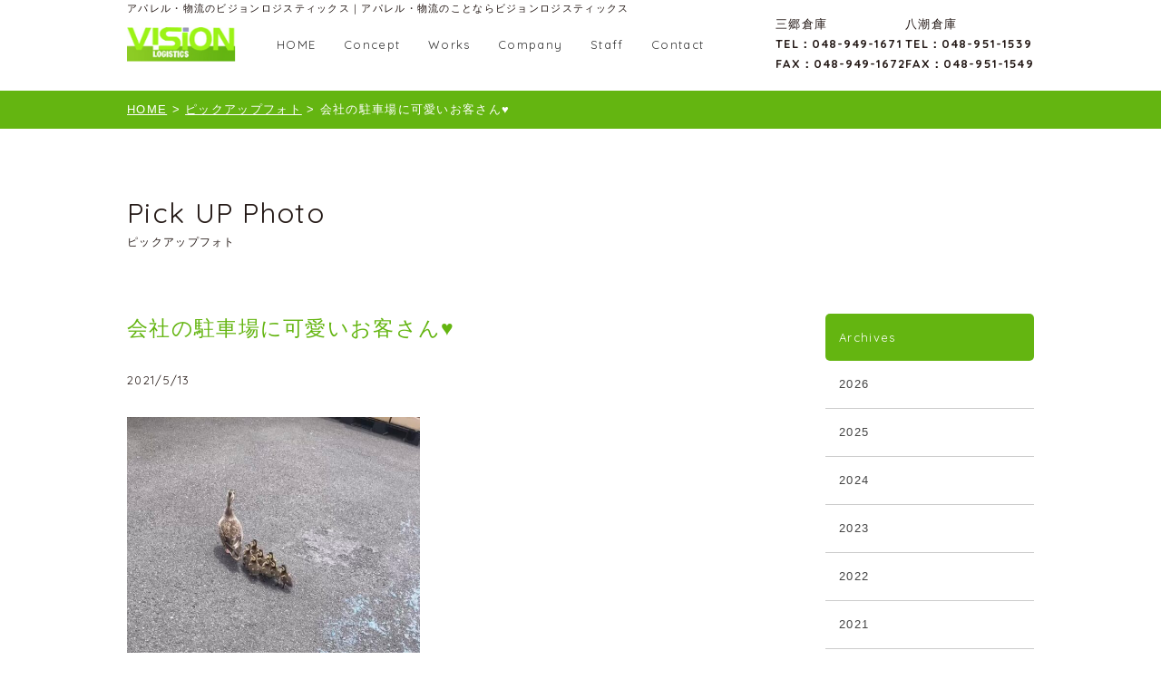

--- FILE ---
content_type: text/html; charset=UTF-8
request_url: https://vision-logistics.jp/pickupphoto/1850/
body_size: 9396
content:
<!doctype html>
<html lang="ja">
    <head>
        <meta charset="utf-8">
        <meta http-equiv="X-UA-Compatible" content="IE=edge,chrome=1">
        <title></title>
        <meta name="description" content="">
		<meta name="keywords" content="">
		
				<meta name="viewport" content="width=device-width,initial-scale=1">
				
        <link rel="stylesheet" href="/css/style.css">
        <link rel="stylesheet" href="/bower_components/fancybox/jquery.fancybox-1.3.4.css">
        <link rel="stylesheet" href="/bower_components/font-awesome/css/font-awesome.min.css">
        <link href="https://fonts.googleapis.com/css?family=Quicksand:300,400,500,700" rel="stylesheet">
		<script src="https://ajax.googleapis.com/ajax/libs/jquery/1.8.3/jquery.min.js"></script>
					    
		<link rel="alternate" type="application/rss+xml" title="RSS フィード" href="https://vision-logistics.jp/feed/">
		<link rel="alternate" type="application/rss+xml" title="RSS フィード" href="https://vision-logistics.jp/feed/atom/">
		
		<!-- All in One SEO 4.9.2 - aioseo.com -->
	<meta name="robots" content="max-image-preview:large" />
	<link rel="canonical" href="https://vision-logistics.jp/pickupphoto/1850/" />
	<meta name="generator" content="All in One SEO (AIOSEO) 4.9.2" />
		<meta property="og:locale" content="ja_JP" />
		<meta property="og:site_name" content="アパレル・物流のことならビジョンロジスティックス -" />
		<meta property="og:type" content="article" />
		<meta property="og:title" content="会社の駐車場に可愛いお客さん♥ - アパレル・物流のことならビジョンロジスティックス" />
		<meta property="og:url" content="https://vision-logistics.jp/pickupphoto/1850/" />
		<meta property="article:published_time" content="2021-05-13T07:51:34+00:00" />
		<meta property="article:modified_time" content="2021-05-13T07:51:34+00:00" />
		<meta name="twitter:card" content="summary_large_image" />
		<meta name="twitter:title" content="会社の駐車場に可愛いお客さん♥ - アパレル・物流のことならビジョンロジスティックス" />
		<script type="application/ld+json" class="aioseo-schema">
			{"@context":"https:\/\/schema.org","@graph":[{"@type":"BreadcrumbList","@id":"https:\/\/vision-logistics.jp\/pickupphoto\/1850\/#breadcrumblist","itemListElement":[{"@type":"ListItem","@id":"https:\/\/vision-logistics.jp#listItem","position":1,"name":"Home","item":"https:\/\/vision-logistics.jp","nextItem":{"@type":"ListItem","@id":"https:\/\/vision-logistics.jp\/pickupphoto\/#listItem","name":"\u30d4\u30c3\u30af\u30a2\u30c3\u30d7\u30d5\u30a9\u30c8"}},{"@type":"ListItem","@id":"https:\/\/vision-logistics.jp\/pickupphoto\/#listItem","position":2,"name":"\u30d4\u30c3\u30af\u30a2\u30c3\u30d7\u30d5\u30a9\u30c8","item":"https:\/\/vision-logistics.jp\/pickupphoto\/","nextItem":{"@type":"ListItem","@id":"https:\/\/vision-logistics.jp\/pickupphoto\/1850\/#listItem","name":"\u4f1a\u793e\u306e\u99d0\u8eca\u5834\u306b\u53ef\u611b\u3044\u304a\u5ba2\u3055\u3093&#x2665;"},"previousItem":{"@type":"ListItem","@id":"https:\/\/vision-logistics.jp#listItem","name":"Home"}},{"@type":"ListItem","@id":"https:\/\/vision-logistics.jp\/pickupphoto\/1850\/#listItem","position":3,"name":"\u4f1a\u793e\u306e\u99d0\u8eca\u5834\u306b\u53ef\u611b\u3044\u304a\u5ba2\u3055\u3093&#x2665;","previousItem":{"@type":"ListItem","@id":"https:\/\/vision-logistics.jp\/pickupphoto\/#listItem","name":"\u30d4\u30c3\u30af\u30a2\u30c3\u30d7\u30d5\u30a9\u30c8"}}]},{"@type":"Organization","@id":"https:\/\/vision-logistics.jp\/#organization","name":"\u30a2\u30d1\u30ec\u30eb\u30fb\u7269\u6d41\u306e\u3053\u3068\u306a\u3089\u30d3\u30b8\u30e7\u30f3\u30ed\u30b8\u30b9\u30c6\u30a3\u30c3\u30af\u30b9","url":"https:\/\/vision-logistics.jp\/"},{"@type":"WebPage","@id":"https:\/\/vision-logistics.jp\/pickupphoto\/1850\/#webpage","url":"https:\/\/vision-logistics.jp\/pickupphoto\/1850\/","name":"\u4f1a\u793e\u306e\u99d0\u8eca\u5834\u306b\u53ef\u611b\u3044\u304a\u5ba2\u3055\u3093\u2665 - \u30a2\u30d1\u30ec\u30eb\u30fb\u7269\u6d41\u306e\u3053\u3068\u306a\u3089\u30d3\u30b8\u30e7\u30f3\u30ed\u30b8\u30b9\u30c6\u30a3\u30c3\u30af\u30b9","inLanguage":"ja","isPartOf":{"@id":"https:\/\/vision-logistics.jp\/#website"},"breadcrumb":{"@id":"https:\/\/vision-logistics.jp\/pickupphoto\/1850\/#breadcrumblist"},"image":{"@type":"ImageObject","url":"https:\/\/vision-logistics.jp\/visionadmin\/wp-content\/uploads\/2021\/05\/IMG_8780.jpg","@id":"https:\/\/vision-logistics.jp\/pickupphoto\/1850\/#mainImage","width":750,"height":687},"primaryImageOfPage":{"@id":"https:\/\/vision-logistics.jp\/pickupphoto\/1850\/#mainImage"},"datePublished":"2021-05-13T16:51:34+09:00","dateModified":"2021-05-13T16:51:34+09:00"},{"@type":"WebSite","@id":"https:\/\/vision-logistics.jp\/#website","url":"https:\/\/vision-logistics.jp\/","name":"\u30a2\u30d1\u30ec\u30eb\u30fb\u7269\u6d41\u306e\u3053\u3068\u306a\u3089\u30d3\u30b8\u30e7\u30f3\u30ed\u30b8\u30b9\u30c6\u30a3\u30c3\u30af\u30b9","inLanguage":"ja","publisher":{"@id":"https:\/\/vision-logistics.jp\/#organization"}}]}
		</script>
		<!-- All in One SEO -->

<link rel="alternate" title="oEmbed (JSON)" type="application/json+oembed" href="https://vision-logistics.jp/wp-json/oembed/1.0/embed?url=https%3A%2F%2Fvision-logistics.jp%2Fpickupphoto%2F1850%2F" />
<link rel="alternate" title="oEmbed (XML)" type="text/xml+oembed" href="https://vision-logistics.jp/wp-json/oembed/1.0/embed?url=https%3A%2F%2Fvision-logistics.jp%2Fpickupphoto%2F1850%2F&#038;format=xml" />
<style id='wp-img-auto-sizes-contain-inline-css' type='text/css'>
img:is([sizes=auto i],[sizes^="auto," i]){contain-intrinsic-size:3000px 1500px}
/*# sourceURL=wp-img-auto-sizes-contain-inline-css */
</style>
<style id='wp-emoji-styles-inline-css' type='text/css'>

	img.wp-smiley, img.emoji {
		display: inline !important;
		border: none !important;
		box-shadow: none !important;
		height: 1em !important;
		width: 1em !important;
		margin: 0 0.07em !important;
		vertical-align: -0.1em !important;
		background: none !important;
		padding: 0 !important;
	}
/*# sourceURL=wp-emoji-styles-inline-css */
</style>
<style id='wp-block-library-inline-css' type='text/css'>
:root{--wp-block-synced-color:#7a00df;--wp-block-synced-color--rgb:122,0,223;--wp-bound-block-color:var(--wp-block-synced-color);--wp-editor-canvas-background:#ddd;--wp-admin-theme-color:#007cba;--wp-admin-theme-color--rgb:0,124,186;--wp-admin-theme-color-darker-10:#006ba1;--wp-admin-theme-color-darker-10--rgb:0,107,160.5;--wp-admin-theme-color-darker-20:#005a87;--wp-admin-theme-color-darker-20--rgb:0,90,135;--wp-admin-border-width-focus:2px}@media (min-resolution:192dpi){:root{--wp-admin-border-width-focus:1.5px}}.wp-element-button{cursor:pointer}:root .has-very-light-gray-background-color{background-color:#eee}:root .has-very-dark-gray-background-color{background-color:#313131}:root .has-very-light-gray-color{color:#eee}:root .has-very-dark-gray-color{color:#313131}:root .has-vivid-green-cyan-to-vivid-cyan-blue-gradient-background{background:linear-gradient(135deg,#00d084,#0693e3)}:root .has-purple-crush-gradient-background{background:linear-gradient(135deg,#34e2e4,#4721fb 50%,#ab1dfe)}:root .has-hazy-dawn-gradient-background{background:linear-gradient(135deg,#faaca8,#dad0ec)}:root .has-subdued-olive-gradient-background{background:linear-gradient(135deg,#fafae1,#67a671)}:root .has-atomic-cream-gradient-background{background:linear-gradient(135deg,#fdd79a,#004a59)}:root .has-nightshade-gradient-background{background:linear-gradient(135deg,#330968,#31cdcf)}:root .has-midnight-gradient-background{background:linear-gradient(135deg,#020381,#2874fc)}:root{--wp--preset--font-size--normal:16px;--wp--preset--font-size--huge:42px}.has-regular-font-size{font-size:1em}.has-larger-font-size{font-size:2.625em}.has-normal-font-size{font-size:var(--wp--preset--font-size--normal)}.has-huge-font-size{font-size:var(--wp--preset--font-size--huge)}.has-text-align-center{text-align:center}.has-text-align-left{text-align:left}.has-text-align-right{text-align:right}.has-fit-text{white-space:nowrap!important}#end-resizable-editor-section{display:none}.aligncenter{clear:both}.items-justified-left{justify-content:flex-start}.items-justified-center{justify-content:center}.items-justified-right{justify-content:flex-end}.items-justified-space-between{justify-content:space-between}.screen-reader-text{border:0;clip-path:inset(50%);height:1px;margin:-1px;overflow:hidden;padding:0;position:absolute;width:1px;word-wrap:normal!important}.screen-reader-text:focus{background-color:#ddd;clip-path:none;color:#444;display:block;font-size:1em;height:auto;left:5px;line-height:normal;padding:15px 23px 14px;text-decoration:none;top:5px;width:auto;z-index:100000}html :where(.has-border-color){border-style:solid}html :where([style*=border-top-color]){border-top-style:solid}html :where([style*=border-right-color]){border-right-style:solid}html :where([style*=border-bottom-color]){border-bottom-style:solid}html :where([style*=border-left-color]){border-left-style:solid}html :where([style*=border-width]){border-style:solid}html :where([style*=border-top-width]){border-top-style:solid}html :where([style*=border-right-width]){border-right-style:solid}html :where([style*=border-bottom-width]){border-bottom-style:solid}html :where([style*=border-left-width]){border-left-style:solid}html :where(img[class*=wp-image-]){height:auto;max-width:100%}:where(figure){margin:0 0 1em}html :where(.is-position-sticky){--wp-admin--admin-bar--position-offset:var(--wp-admin--admin-bar--height,0px)}@media screen and (max-width:600px){html :where(.is-position-sticky){--wp-admin--admin-bar--position-offset:0px}}

/*# sourceURL=wp-block-library-inline-css */
</style><style id='global-styles-inline-css' type='text/css'>
:root{--wp--preset--aspect-ratio--square: 1;--wp--preset--aspect-ratio--4-3: 4/3;--wp--preset--aspect-ratio--3-4: 3/4;--wp--preset--aspect-ratio--3-2: 3/2;--wp--preset--aspect-ratio--2-3: 2/3;--wp--preset--aspect-ratio--16-9: 16/9;--wp--preset--aspect-ratio--9-16: 9/16;--wp--preset--color--black: #000000;--wp--preset--color--cyan-bluish-gray: #abb8c3;--wp--preset--color--white: #ffffff;--wp--preset--color--pale-pink: #f78da7;--wp--preset--color--vivid-red: #cf2e2e;--wp--preset--color--luminous-vivid-orange: #ff6900;--wp--preset--color--luminous-vivid-amber: #fcb900;--wp--preset--color--light-green-cyan: #7bdcb5;--wp--preset--color--vivid-green-cyan: #00d084;--wp--preset--color--pale-cyan-blue: #8ed1fc;--wp--preset--color--vivid-cyan-blue: #0693e3;--wp--preset--color--vivid-purple: #9b51e0;--wp--preset--gradient--vivid-cyan-blue-to-vivid-purple: linear-gradient(135deg,rgb(6,147,227) 0%,rgb(155,81,224) 100%);--wp--preset--gradient--light-green-cyan-to-vivid-green-cyan: linear-gradient(135deg,rgb(122,220,180) 0%,rgb(0,208,130) 100%);--wp--preset--gradient--luminous-vivid-amber-to-luminous-vivid-orange: linear-gradient(135deg,rgb(252,185,0) 0%,rgb(255,105,0) 100%);--wp--preset--gradient--luminous-vivid-orange-to-vivid-red: linear-gradient(135deg,rgb(255,105,0) 0%,rgb(207,46,46) 100%);--wp--preset--gradient--very-light-gray-to-cyan-bluish-gray: linear-gradient(135deg,rgb(238,238,238) 0%,rgb(169,184,195) 100%);--wp--preset--gradient--cool-to-warm-spectrum: linear-gradient(135deg,rgb(74,234,220) 0%,rgb(151,120,209) 20%,rgb(207,42,186) 40%,rgb(238,44,130) 60%,rgb(251,105,98) 80%,rgb(254,248,76) 100%);--wp--preset--gradient--blush-light-purple: linear-gradient(135deg,rgb(255,206,236) 0%,rgb(152,150,240) 100%);--wp--preset--gradient--blush-bordeaux: linear-gradient(135deg,rgb(254,205,165) 0%,rgb(254,45,45) 50%,rgb(107,0,62) 100%);--wp--preset--gradient--luminous-dusk: linear-gradient(135deg,rgb(255,203,112) 0%,rgb(199,81,192) 50%,rgb(65,88,208) 100%);--wp--preset--gradient--pale-ocean: linear-gradient(135deg,rgb(255,245,203) 0%,rgb(182,227,212) 50%,rgb(51,167,181) 100%);--wp--preset--gradient--electric-grass: linear-gradient(135deg,rgb(202,248,128) 0%,rgb(113,206,126) 100%);--wp--preset--gradient--midnight: linear-gradient(135deg,rgb(2,3,129) 0%,rgb(40,116,252) 100%);--wp--preset--font-size--small: 13px;--wp--preset--font-size--medium: 20px;--wp--preset--font-size--large: 36px;--wp--preset--font-size--x-large: 42px;--wp--preset--spacing--20: 0.44rem;--wp--preset--spacing--30: 0.67rem;--wp--preset--spacing--40: 1rem;--wp--preset--spacing--50: 1.5rem;--wp--preset--spacing--60: 2.25rem;--wp--preset--spacing--70: 3.38rem;--wp--preset--spacing--80: 5.06rem;--wp--preset--shadow--natural: 6px 6px 9px rgba(0, 0, 0, 0.2);--wp--preset--shadow--deep: 12px 12px 50px rgba(0, 0, 0, 0.4);--wp--preset--shadow--sharp: 6px 6px 0px rgba(0, 0, 0, 0.2);--wp--preset--shadow--outlined: 6px 6px 0px -3px rgb(255, 255, 255), 6px 6px rgb(0, 0, 0);--wp--preset--shadow--crisp: 6px 6px 0px rgb(0, 0, 0);}:where(.is-layout-flex){gap: 0.5em;}:where(.is-layout-grid){gap: 0.5em;}body .is-layout-flex{display: flex;}.is-layout-flex{flex-wrap: wrap;align-items: center;}.is-layout-flex > :is(*, div){margin: 0;}body .is-layout-grid{display: grid;}.is-layout-grid > :is(*, div){margin: 0;}:where(.wp-block-columns.is-layout-flex){gap: 2em;}:where(.wp-block-columns.is-layout-grid){gap: 2em;}:where(.wp-block-post-template.is-layout-flex){gap: 1.25em;}:where(.wp-block-post-template.is-layout-grid){gap: 1.25em;}.has-black-color{color: var(--wp--preset--color--black) !important;}.has-cyan-bluish-gray-color{color: var(--wp--preset--color--cyan-bluish-gray) !important;}.has-white-color{color: var(--wp--preset--color--white) !important;}.has-pale-pink-color{color: var(--wp--preset--color--pale-pink) !important;}.has-vivid-red-color{color: var(--wp--preset--color--vivid-red) !important;}.has-luminous-vivid-orange-color{color: var(--wp--preset--color--luminous-vivid-orange) !important;}.has-luminous-vivid-amber-color{color: var(--wp--preset--color--luminous-vivid-amber) !important;}.has-light-green-cyan-color{color: var(--wp--preset--color--light-green-cyan) !important;}.has-vivid-green-cyan-color{color: var(--wp--preset--color--vivid-green-cyan) !important;}.has-pale-cyan-blue-color{color: var(--wp--preset--color--pale-cyan-blue) !important;}.has-vivid-cyan-blue-color{color: var(--wp--preset--color--vivid-cyan-blue) !important;}.has-vivid-purple-color{color: var(--wp--preset--color--vivid-purple) !important;}.has-black-background-color{background-color: var(--wp--preset--color--black) !important;}.has-cyan-bluish-gray-background-color{background-color: var(--wp--preset--color--cyan-bluish-gray) !important;}.has-white-background-color{background-color: var(--wp--preset--color--white) !important;}.has-pale-pink-background-color{background-color: var(--wp--preset--color--pale-pink) !important;}.has-vivid-red-background-color{background-color: var(--wp--preset--color--vivid-red) !important;}.has-luminous-vivid-orange-background-color{background-color: var(--wp--preset--color--luminous-vivid-orange) !important;}.has-luminous-vivid-amber-background-color{background-color: var(--wp--preset--color--luminous-vivid-amber) !important;}.has-light-green-cyan-background-color{background-color: var(--wp--preset--color--light-green-cyan) !important;}.has-vivid-green-cyan-background-color{background-color: var(--wp--preset--color--vivid-green-cyan) !important;}.has-pale-cyan-blue-background-color{background-color: var(--wp--preset--color--pale-cyan-blue) !important;}.has-vivid-cyan-blue-background-color{background-color: var(--wp--preset--color--vivid-cyan-blue) !important;}.has-vivid-purple-background-color{background-color: var(--wp--preset--color--vivid-purple) !important;}.has-black-border-color{border-color: var(--wp--preset--color--black) !important;}.has-cyan-bluish-gray-border-color{border-color: var(--wp--preset--color--cyan-bluish-gray) !important;}.has-white-border-color{border-color: var(--wp--preset--color--white) !important;}.has-pale-pink-border-color{border-color: var(--wp--preset--color--pale-pink) !important;}.has-vivid-red-border-color{border-color: var(--wp--preset--color--vivid-red) !important;}.has-luminous-vivid-orange-border-color{border-color: var(--wp--preset--color--luminous-vivid-orange) !important;}.has-luminous-vivid-amber-border-color{border-color: var(--wp--preset--color--luminous-vivid-amber) !important;}.has-light-green-cyan-border-color{border-color: var(--wp--preset--color--light-green-cyan) !important;}.has-vivid-green-cyan-border-color{border-color: var(--wp--preset--color--vivid-green-cyan) !important;}.has-pale-cyan-blue-border-color{border-color: var(--wp--preset--color--pale-cyan-blue) !important;}.has-vivid-cyan-blue-border-color{border-color: var(--wp--preset--color--vivid-cyan-blue) !important;}.has-vivid-purple-border-color{border-color: var(--wp--preset--color--vivid-purple) !important;}.has-vivid-cyan-blue-to-vivid-purple-gradient-background{background: var(--wp--preset--gradient--vivid-cyan-blue-to-vivid-purple) !important;}.has-light-green-cyan-to-vivid-green-cyan-gradient-background{background: var(--wp--preset--gradient--light-green-cyan-to-vivid-green-cyan) !important;}.has-luminous-vivid-amber-to-luminous-vivid-orange-gradient-background{background: var(--wp--preset--gradient--luminous-vivid-amber-to-luminous-vivid-orange) !important;}.has-luminous-vivid-orange-to-vivid-red-gradient-background{background: var(--wp--preset--gradient--luminous-vivid-orange-to-vivid-red) !important;}.has-very-light-gray-to-cyan-bluish-gray-gradient-background{background: var(--wp--preset--gradient--very-light-gray-to-cyan-bluish-gray) !important;}.has-cool-to-warm-spectrum-gradient-background{background: var(--wp--preset--gradient--cool-to-warm-spectrum) !important;}.has-blush-light-purple-gradient-background{background: var(--wp--preset--gradient--blush-light-purple) !important;}.has-blush-bordeaux-gradient-background{background: var(--wp--preset--gradient--blush-bordeaux) !important;}.has-luminous-dusk-gradient-background{background: var(--wp--preset--gradient--luminous-dusk) !important;}.has-pale-ocean-gradient-background{background: var(--wp--preset--gradient--pale-ocean) !important;}.has-electric-grass-gradient-background{background: var(--wp--preset--gradient--electric-grass) !important;}.has-midnight-gradient-background{background: var(--wp--preset--gradient--midnight) !important;}.has-small-font-size{font-size: var(--wp--preset--font-size--small) !important;}.has-medium-font-size{font-size: var(--wp--preset--font-size--medium) !important;}.has-large-font-size{font-size: var(--wp--preset--font-size--large) !important;}.has-x-large-font-size{font-size: var(--wp--preset--font-size--x-large) !important;}
/*# sourceURL=global-styles-inline-css */
</style>

<style id='classic-theme-styles-inline-css' type='text/css'>
/*! This file is auto-generated */
.wp-block-button__link{color:#fff;background-color:#32373c;border-radius:9999px;box-shadow:none;text-decoration:none;padding:calc(.667em + 2px) calc(1.333em + 2px);font-size:1.125em}.wp-block-file__button{background:#32373c;color:#fff;text-decoration:none}
/*# sourceURL=/wp-includes/css/classic-themes.min.css */
</style>
<link rel='stylesheet' id='contact-form-7-css' href='https://vision-logistics.jp/visionadmin/wp-content/plugins/contact-form-7/includes/css/styles.css?ver=6.1.4' type='text/css' media='all' />
<link rel='stylesheet' id='responsive-lightbox-swipebox-css' href='https://vision-logistics.jp/visionadmin/wp-content/plugins/responsive-lightbox/assets/swipebox/swipebox.min.css?ver=1.5.2' type='text/css' media='all' />
<script type="text/javascript" src="https://vision-logistics.jp/visionadmin/wp-includes/js/jquery/jquery.min.js?ver=3.7.1" id="jquery-core-js"></script>
<script type="text/javascript" src="https://vision-logistics.jp/visionadmin/wp-includes/js/jquery/jquery-migrate.min.js?ver=3.4.1" id="jquery-migrate-js"></script>
<script type="text/javascript" src="https://vision-logistics.jp/visionadmin/wp-content/plugins/responsive-lightbox/assets/dompurify/purify.min.js?ver=3.1.7" id="dompurify-js"></script>
<script type="text/javascript" id="responsive-lightbox-sanitizer-js-before">
/* <![CDATA[ */
window.RLG = window.RLG || {}; window.RLG.sanitizeAllowedHosts = ["youtube.com","www.youtube.com","youtu.be","vimeo.com","player.vimeo.com"];
//# sourceURL=responsive-lightbox-sanitizer-js-before
/* ]]> */
</script>
<script type="text/javascript" src="https://vision-logistics.jp/visionadmin/wp-content/plugins/responsive-lightbox/js/sanitizer.js?ver=2.6.0" id="responsive-lightbox-sanitizer-js"></script>
<script type="text/javascript" src="https://vision-logistics.jp/visionadmin/wp-content/plugins/responsive-lightbox/assets/swipebox/jquery.swipebox.min.js?ver=1.5.2" id="responsive-lightbox-swipebox-js"></script>
<script type="text/javascript" src="https://vision-logistics.jp/visionadmin/wp-includes/js/underscore.min.js?ver=1.13.7" id="underscore-js"></script>
<script type="text/javascript" src="https://vision-logistics.jp/visionadmin/wp-content/plugins/responsive-lightbox/assets/infinitescroll/infinite-scroll.pkgd.min.js?ver=4.0.1" id="responsive-lightbox-infinite-scroll-js"></script>
<script type="text/javascript" id="responsive-lightbox-js-before">
/* <![CDATA[ */
var rlArgs = {"script":"swipebox","selector":"lightbox","customEvents":"","activeGalleries":true,"animation":true,"hideCloseButtonOnMobile":false,"removeBarsOnMobile":false,"hideBars":true,"hideBarsDelay":5000,"videoMaxWidth":1080,"useSVG":true,"loopAtEnd":false,"woocommerce_gallery":false,"ajaxurl":"https:\/\/vision-logistics.jp\/visionadmin\/wp-admin\/admin-ajax.php","nonce":"1c0702eebd","preview":false,"postId":1850,"scriptExtension":false};

//# sourceURL=responsive-lightbox-js-before
/* ]]> */
</script>
<script type="text/javascript" src="https://vision-logistics.jp/visionadmin/wp-content/plugins/responsive-lightbox/js/front.js?ver=2.6.0" id="responsive-lightbox-js"></script>
<link rel="https://api.w.org/" href="https://vision-logistics.jp/wp-json/" /><link rel="EditURI" type="application/rsd+xml" title="RSD" href="https://vision-logistics.jp/visionadmin/xmlrpc.php?rsd" />
<meta name="generator" content="WordPress 6.9" />
<link rel='shortlink' href='https://vision-logistics.jp/?p=1850' />
		</head>
		<body class="wp-singular pickupphoto-template-default single single-pickupphoto postid-1850 wp-theme-vision">

		
		<body>
	    
	    <!--wrapper-->
    	<div class="wrapper">
                
                <!--header-->
                    <div id="header" data-fixmode="top">
						
					        <div class="fixheader">
						        <div class="header-inner">
					            <h1>アパレル・物流のビジョンロジスティックス｜アパレル・物流のことならビジョンロジスティックス</h1>
					            <div class="site-id"><a href="https://vision-logistics.jp/"><img src="/images/common/logo.jpg" alt="ビジョンロジスティックス" ></a></div>
					            <ul class="gnav">
					                <li><a href="https://vision-logistics.jp/">HOME</a></li>
					                <li><a href="https://vision-logistics.jp/concept/">Concept</a></li>
					                <li><a href="https://vision-logistics.jp/works/">Works</a></li>
					                <li><a href="https://vision-logistics.jp/company">Company</a></li>
					                <li><a href="https://vision-logistics.jp/staff/">Staff</a></li>
					                <li><a href="https://vision-logistics.jp/contact/">Contact</a></li>
									<!--<li><a href="https://vision-logistics.jp/recruit/">Recruit</a></li>-->
					            </ul>
					            <p class="menu1"><a href="#" id="panel-btn"><span id="panel-btn-icon"></span></a></p>
								
					            <div class="tel-box"><table cellspacing="20"><tr>
									<td>三郷倉庫
						            <p class="tel">TEL：048-949-1671 </p>
						            <p class="fax">FAX：048-949-1672 </p></td>
									
									<td>八潮倉庫
						            <p class="tel">TEL：048-951-1539</p>
								    <p class="fax">FAX：048-951-1549</p></td>
									</tr></table>
									
					            </div>
								
					        </div>
						</div>
				
				    </div>
                <!--/header-->					
					<article>
						
						<div class="breadcrumb">
							<div class="inner-1">
								<span property="itemListElement" typeof="ListItem"><a property="item" typeof="WebPage" title="アパレル・物流のことならビジョンロジスティックスへ移動" href="https://vision-logistics.jp" class="home"><span property="name">HOME</span></a><meta property="position" content="1"></span> &gt; <span property="itemListElement" typeof="ListItem"><a property="item" typeof="WebPage" title="ピックアップフォトへ移動する" href="https://vision-logistics.jp/pickupphoto/" class="archive post-pickupphoto-archive" ><span property="name">ピックアップフォト</span></a><meta property="position" content="2"></span> &gt; <span property="itemListElement" typeof="ListItem"><span property="name" class="post post-pickupphoto current-item">会社の駐車場に可愛いお客さん&#x2665;</span><meta property="url" content="https://vision-logistics.jp/pickupphoto/1850/"><meta property="position" content="3"></span>							</div>
						</div>
						
						<div class="inner-1">
					        <h2 class="ttl-2-2">Pick UP Photo<span>ピックアップフォト</span></h2>
					    </div>
			            
			            
			            <div class="container unit-3">
				            
				            <div class="main">
					            <div class="unit-3 unit-news">
				                	<div class="inner-2">
					                												<h2 class="ttl-3-1 mb30">会社の駐車場に可愛いお客さん&#x2665;</h2>
											<p class="ddate mb30">2021/5/13</p>
											<div class="entry">
												<p><img fetchpriority="high" decoding="async" class="wp-image-1851 alignleft" src="https://vision-logistics.jp/visionadmin/wp-content/uploads/2021/05/IMG_8780-600x550.jpg" alt="" width="323" height="296" srcset="https://vision-logistics.jp/visionadmin/wp-content/uploads/2021/05/IMG_8780-600x550.jpg 600w, https://vision-logistics.jp/visionadmin/wp-content/uploads/2021/05/IMG_8780.jpg 750w" sizes="(max-width: 323px) 100vw, 323px" /></p>
											</div>
					                						                </div>
					            </div>
				            </div>
				            
				            
				            <div class="side">
					            <div class="inner-2">
						            <div class="unit-2">
							            <h2 class="ttl-2-3">Archives</h2>
							            <ul>
							            	<li><a href='https://vision-logistics.jp/pickupphoto/2026/'>2026</a></li>
	<li><a href='https://vision-logistics.jp/pickupphoto/2025/'>2025</a></li>
	<li><a href='https://vision-logistics.jp/pickupphoto/2024/'>2024</a></li>
	<li><a href='https://vision-logistics.jp/pickupphoto/2023/'>2023</a></li>
	<li><a href='https://vision-logistics.jp/pickupphoto/2022/'>2022</a></li>
	<li><a href='https://vision-logistics.jp/pickupphoto/2021/'>2021</a></li>
	<li><a href='https://vision-logistics.jp/pickupphoto/2020/'>2020</a></li>
	<li><a href='https://vision-logistics.jp/pickupphoto/2019/'>2019</a></li>
	<li><a href='https://vision-logistics.jp/pickupphoto/2018/'>2018</a></li>
	<li><a href='https://vision-logistics.jp/pickupphoto/2017/'>2017</a></li>
							            </ul>
					                </div>
					            </div>
					        </div>
			            </div>

		                
					</article>
<div class="contact-box">
						<div class="inner">
							<p>三郷倉庫</p>
							<p class="tel-1">TEL <span>048-949-1671</span></p>
							<p class="tel-2">FAX <span>048-949-1672</span></p>
							<p>八潮倉庫</p>
							<p class="tel-1">TEL <span>048-951-1539</span></p>
							<p class="tel-2">FAX <span>048-951-1549</span></p>
							<p class="btn-2 mb10"><a href="https://vision-logistics.jp/contact/">Contact</a></p>
							<p class="map"><a href="https://vision-logistics.jp/company#access"><i class="fa fa-map-marker" aria-hidden="true"></i> Access Map</a></p>
						</div>
					</div>
					
					<!--div class="fcal">
						[sbc title="yes"]					</div-->
					
					<!--footer-->
			        <footer>
				        <div class="footer" style="clear:both;">
					        <div class="inner">
						        <ul>
							        <li><a href="https://vision-logistics.jp/">VISION LOGISTICS ホーム</a></li>
							        <li><a href="https://vision-logistics.jp/concept/">コンセプト</a></li>
							        <li><a href="https://vision-logistics.jp/staff/">スタッフ紹介</a></li>
							        <li><a href="https://vision-logistics.jp/works/">仕事案内</a></li>
							        <li><a href="https://vision-logistics.jp/company/">会社概要</a></li>
							        <!--<li><a href="https://vision-logistics.jp/recruit/">採用情報</a></li>-->
							        <li><a href="https://vision-logistics.jp/blog/">ブログ</a></li>
							        <li><a href="https://vision-logistics.jp/contact/">お問い合わせ</a></li>
						        </ul>
						        
						        <p class="copy">Copyright © VISION LOGISTICS All Rights Reserved.</p>
					        </div>
				        </div>
			        </footer>
			        <!--/footer-->
			</section>
			
			
			</div>
			<!--/wrapper-->
        <p id="pageTop"><a href="#"><i class="fa fa-angle-up" aria-hidden="true"></i></a></p>
        
        
        <script src="/js/main.js"></script>
        
	<script type="speculationrules">
{"prefetch":[{"source":"document","where":{"and":[{"href_matches":"/*"},{"not":{"href_matches":["/visionadmin/wp-*.php","/visionadmin/wp-admin/*","/visionadmin/wp-content/uploads/*","/visionadmin/wp-content/*","/visionadmin/wp-content/plugins/*","/visionadmin/wp-content/themes/vision/*","/*\\?(.+)"]}},{"not":{"selector_matches":"a[rel~=\"nofollow\"]"}},{"not":{"selector_matches":".no-prefetch, .no-prefetch a"}}]},"eagerness":"conservative"}]}
</script>
<script type="module"  src="https://vision-logistics.jp/visionadmin/wp-content/plugins/all-in-one-seo-pack/dist/Lite/assets/table-of-contents.95d0dfce.js?ver=4.9.2" id="aioseo/js/src/vue/standalone/blocks/table-of-contents/frontend.js-js"></script>
<script type="text/javascript" src="https://vision-logistics.jp/visionadmin/wp-includes/js/dist/hooks.min.js?ver=dd5603f07f9220ed27f1" id="wp-hooks-js"></script>
<script type="text/javascript" src="https://vision-logistics.jp/visionadmin/wp-includes/js/dist/i18n.min.js?ver=c26c3dc7bed366793375" id="wp-i18n-js"></script>
<script type="text/javascript" id="wp-i18n-js-after">
/* <![CDATA[ */
wp.i18n.setLocaleData( { 'text direction\u0004ltr': [ 'ltr' ] } );
//# sourceURL=wp-i18n-js-after
/* ]]> */
</script>
<script type="text/javascript" src="https://vision-logistics.jp/visionadmin/wp-content/plugins/contact-form-7/includes/swv/js/index.js?ver=6.1.4" id="swv-js"></script>
<script type="text/javascript" id="contact-form-7-js-translations">
/* <![CDATA[ */
( function( domain, translations ) {
	var localeData = translations.locale_data[ domain ] || translations.locale_data.messages;
	localeData[""].domain = domain;
	wp.i18n.setLocaleData( localeData, domain );
} )( "contact-form-7", {"translation-revision-date":"2025-11-30 08:12:23+0000","generator":"GlotPress\/4.0.3","domain":"messages","locale_data":{"messages":{"":{"domain":"messages","plural-forms":"nplurals=1; plural=0;","lang":"ja_JP"},"This contact form is placed in the wrong place.":["\u3053\u306e\u30b3\u30f3\u30bf\u30af\u30c8\u30d5\u30a9\u30fc\u30e0\u306f\u9593\u9055\u3063\u305f\u4f4d\u7f6e\u306b\u7f6e\u304b\u308c\u3066\u3044\u307e\u3059\u3002"],"Error:":["\u30a8\u30e9\u30fc:"]}},"comment":{"reference":"includes\/js\/index.js"}} );
//# sourceURL=contact-form-7-js-translations
/* ]]> */
</script>
<script type="text/javascript" id="contact-form-7-js-before">
/* <![CDATA[ */
var wpcf7 = {
    "api": {
        "root": "https:\/\/vision-logistics.jp\/wp-json\/",
        "namespace": "contact-form-7\/v1"
    }
};
//# sourceURL=contact-form-7-js-before
/* ]]> */
</script>
<script type="text/javascript" src="https://vision-logistics.jp/visionadmin/wp-content/plugins/contact-form-7/includes/js/index.js?ver=6.1.4" id="contact-form-7-js"></script>
<script id="wp-emoji-settings" type="application/json">
{"baseUrl":"https://s.w.org/images/core/emoji/17.0.2/72x72/","ext":".png","svgUrl":"https://s.w.org/images/core/emoji/17.0.2/svg/","svgExt":".svg","source":{"concatemoji":"https://vision-logistics.jp/visionadmin/wp-includes/js/wp-emoji-release.min.js?ver=6.9"}}
</script>
<script type="module">
/* <![CDATA[ */
/*! This file is auto-generated */
const a=JSON.parse(document.getElementById("wp-emoji-settings").textContent),o=(window._wpemojiSettings=a,"wpEmojiSettingsSupports"),s=["flag","emoji"];function i(e){try{var t={supportTests:e,timestamp:(new Date).valueOf()};sessionStorage.setItem(o,JSON.stringify(t))}catch(e){}}function c(e,t,n){e.clearRect(0,0,e.canvas.width,e.canvas.height),e.fillText(t,0,0);t=new Uint32Array(e.getImageData(0,0,e.canvas.width,e.canvas.height).data);e.clearRect(0,0,e.canvas.width,e.canvas.height),e.fillText(n,0,0);const a=new Uint32Array(e.getImageData(0,0,e.canvas.width,e.canvas.height).data);return t.every((e,t)=>e===a[t])}function p(e,t){e.clearRect(0,0,e.canvas.width,e.canvas.height),e.fillText(t,0,0);var n=e.getImageData(16,16,1,1);for(let e=0;e<n.data.length;e++)if(0!==n.data[e])return!1;return!0}function u(e,t,n,a){switch(t){case"flag":return n(e,"\ud83c\udff3\ufe0f\u200d\u26a7\ufe0f","\ud83c\udff3\ufe0f\u200b\u26a7\ufe0f")?!1:!n(e,"\ud83c\udde8\ud83c\uddf6","\ud83c\udde8\u200b\ud83c\uddf6")&&!n(e,"\ud83c\udff4\udb40\udc67\udb40\udc62\udb40\udc65\udb40\udc6e\udb40\udc67\udb40\udc7f","\ud83c\udff4\u200b\udb40\udc67\u200b\udb40\udc62\u200b\udb40\udc65\u200b\udb40\udc6e\u200b\udb40\udc67\u200b\udb40\udc7f");case"emoji":return!a(e,"\ud83e\u1fac8")}return!1}function f(e,t,n,a){let r;const o=(r="undefined"!=typeof WorkerGlobalScope&&self instanceof WorkerGlobalScope?new OffscreenCanvas(300,150):document.createElement("canvas")).getContext("2d",{willReadFrequently:!0}),s=(o.textBaseline="top",o.font="600 32px Arial",{});return e.forEach(e=>{s[e]=t(o,e,n,a)}),s}function r(e){var t=document.createElement("script");t.src=e,t.defer=!0,document.head.appendChild(t)}a.supports={everything:!0,everythingExceptFlag:!0},new Promise(t=>{let n=function(){try{var e=JSON.parse(sessionStorage.getItem(o));if("object"==typeof e&&"number"==typeof e.timestamp&&(new Date).valueOf()<e.timestamp+604800&&"object"==typeof e.supportTests)return e.supportTests}catch(e){}return null}();if(!n){if("undefined"!=typeof Worker&&"undefined"!=typeof OffscreenCanvas&&"undefined"!=typeof URL&&URL.createObjectURL&&"undefined"!=typeof Blob)try{var e="postMessage("+f.toString()+"("+[JSON.stringify(s),u.toString(),c.toString(),p.toString()].join(",")+"));",a=new Blob([e],{type:"text/javascript"});const r=new Worker(URL.createObjectURL(a),{name:"wpTestEmojiSupports"});return void(r.onmessage=e=>{i(n=e.data),r.terminate(),t(n)})}catch(e){}i(n=f(s,u,c,p))}t(n)}).then(e=>{for(const n in e)a.supports[n]=e[n],a.supports.everything=a.supports.everything&&a.supports[n],"flag"!==n&&(a.supports.everythingExceptFlag=a.supports.everythingExceptFlag&&a.supports[n]);var t;a.supports.everythingExceptFlag=a.supports.everythingExceptFlag&&!a.supports.flag,a.supports.everything||((t=a.source||{}).concatemoji?r(t.concatemoji):t.wpemoji&&t.twemoji&&(r(t.twemoji),r(t.wpemoji)))});
//# sourceURL=https://vision-logistics.jp/visionadmin/wp-includes/js/wp-emoji-loader.min.js
/* ]]> */
</script>
	</body>
</html>
 

--- FILE ---
content_type: application/javascript
request_url: https://vision-logistics.jp/js/main.js
body_size: 922
content:


$(function() {
  $("#panel-btn").click(function() {
    $(".sp .gnav").slideToggle(200);
    $("#panel-btn-icon").toggleClass("close");
    return false;
  });
});


$(function() {
    var w = $(window).width();
    var x = 767;
    if (w <= x) {
    $(".wrapper").addClass("sp");
    }
    var timer = false;
    $(window).resize(function() {
        if (timer !== false) {
            clearTimeout(timer);
        }
        timer = setTimeout(function() {
            var w = $(window).width();
            var x = 767;
            if (w <= x) {
                $(".wrapper").addClass("sp");
            }else{
                $(".wrapper").removeClass("sp");
            }
            
        }, 200);
    });
});




document.addEventListener('DOMContentLoaded', function() {

    // どっちにスクロールしているかの確認用に前回のスクロール位置を記憶します
    var sc_past = 0;
    var el_header = document.getElementById('header');

    function isFixheader() {
        var sc = window.pageYOffset;
        // 位置が0ならTOPにいる
        if (sc == 0) {
            el_header.setAttribute('data-fixmode', 'top');
        }
        // 位置が前回より大きく(n)px以下の場合（スクロールし始めに動かさない為）
        else if (sc > sc_past && sc < 200) {
            el_header.setAttribute('data-fixmode', 'wait');
        }
        // 位置が前回より小さければ上にスクロールしている
        else if (sc < sc_past) {
            el_header.setAttribute('data-fixmode', 'up');
        }
        // それ以外なら上にスクロールしている
        else {
            el_header.setAttribute('data-fixmode', 'down');
        }
        sc_past = sc;
    }
    window.addEventListener('scroll', isFixheader, false);
    isFixheader();

}, false);




$(function(){
var topBtn=$('#pageTop');
topBtn.hide();
 
//◇ボタンの表示設定
$(window).scroll(function(){
  if($(this).scrollTop()>80){
    //---- 画面を80pxスクロールしたら、ボタンを表示する
    topBtn.fadeIn();
  }else{
    //---- 画面が80pxより上なら、ボタンを表示しない
    topBtn.fadeOut();
  } 
});
 
// ◇ボタンをクリックしたら、スクロールして上に戻る
topBtn.click(function(){
  $('body,html').animate({
  scrollTop: 0},500);
  return false;
});

});
